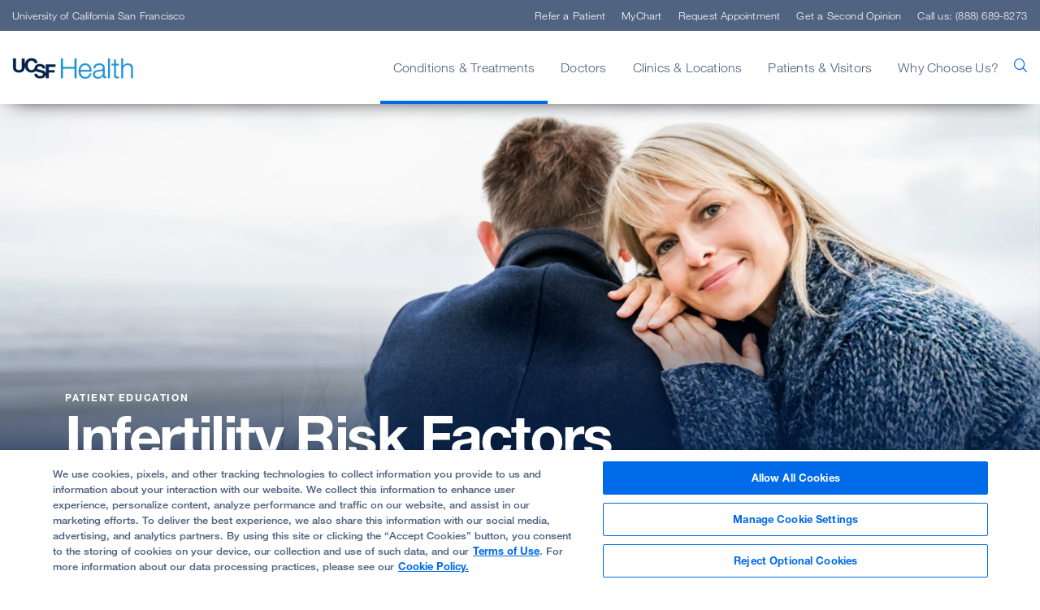

--- FILE ---
content_type: text/html; charset=utf-8
request_url: https://www.ucsfhealth.org/Education/Infertility%20Risk%20Factors
body_size: 12471
content:



<!DOCTYPE html>
<!--[if lt IE 7]>      <html class="no-js lt-ie9 lt-ie8 lt-ie7"> <![endif]-->
<!--[if IE 7]>         <html class="no-js lt-ie9 lt-ie8"> <![endif]-->
<!--[if IE 8]>         <html class="no-js lt-ie9"> <![endif]-->
<!--[if gt IE 8]><!-->
<html class="no-js" lang="en">
<!--<![endif]-->
<head>
	<link rel="stylesheet" type="text/css" href=/assets/ucsf/main.css?v=9cc847420db0c106c2a7f983614e5eab />

	


<!-- OneTrust Cookies Consent Notice start for ucsfhealth.org -->
<script type="text/javascript" src="https://cdn.cookielaw.org/consent/15542477-8150-45a3-9953-e94fa799e80a/OtAutoBlock.js" ></script>
<script src="https://cdn.cookielaw.org/scripttemplates/otSDKStub.js"  type="text/javascript" charset="UTF-8" data-domain-script="15542477-8150-45a3-9953-e94fa799e80a" ></script>
<script type="text/javascript">
  function OptanonWrapper() { 
    // Check if banner div is available
    if (document.getElementById('onetrust-banner-sdk')) {
        // Get the buttons and container
        var acceptBtn = document.getElementById("onetrust-accept-btn-handler");
        var declineBtn = document.getElementById("onetrust-reject-all-handler");
        var cookieSettingsBtn = document.getElementById("onetrust-pc-btn-handler");
        var btnContainer = document.getElementById("onetrust-button-group");
        // Set the order you want below...
        btnContainer.append(acceptBtn, cookieSettingsBtn, declineBtn)
    }
  }
</script>
<!-- OneTrust Cookies Consent Notice end for ucsfhealth.org -->

<!-- ucsf data layer -->
<script src="https://datalayer.ucsfhealth.org/ucsf-data-layer.js" defer></script>

<!-- ucsf  marketing data layer -->
<script src="https://datalayer.ucsfhealth.org/ucsfhealth-marketing-data-layer.js" defer></script>

<!-- adobe experience platform tag -->
<script type="text/plain" class="optanon-category-C0007" src="https://assets.adobedtm.com/db5f13cb240b/b1130ce1ceae/launch-db8f55f3e131.min.js" defer></script>



    <title>Infertility Risk Factors | Patient Education | UCSF Health</title>




    <link href="/-/media/project/ucsf/ucsf-health/header/favicon-32x32.png?rev=e809a21b00b748a3abf7a90f0667e530" rel="shortcut icon" />


<link rel="canonical" href="https://www.ucsfhealth.org/education/infertility-risk-factors" />


	<meta content="Conditions &amp; Treatments" name="mainNavName" />



<meta property="fb:app_id"  content="1162986667203299" /><meta property="og:description"  content="Age is probably the most significant factor in a woman's ability to conceive. Find out more about infertility risk factors." /><meta property="og:type"  content="article" /><meta property="og:site_name"  content="ucsfhealth.org" /><meta property="og:image"  content="https://www.ucsfhealth.org/-/media/project/ucsf/ucsf-health/education/hero/infertility-risk-factors-2x.jpg?rev=7c51ab5041cb4aa5ba31368b9f9ec28f" /><meta property="og:title"  content="Infertility Risk Factors" /><meta property="og:description"  content="Age is probably the most significant factor in a woman's ability to conceive. Find out more about infertility risk factors." /><meta property="og:url"  content="https://www.ucsfhealth.org/education/infertility-risk-factors" />


<meta  name="description" content="Age is probably the most significant factor in a woman's ability to conceive. Find out more about infertility risk factors." />


<meta property="twitter:site"  content="@UCSFHospitals" /><meta property="twitter:image"  content="https://www.ucsfhealth.org/-/media/project/ucsf/ucsf-health/education/hero/infertility-risk-factors-2x.jpg?rev=7c51ab5041cb4aa5ba31368b9f9ec28f" /><meta property="twitter:description"  content="Age is probably the most significant factor in a woman's ability to conceive. Find out more about infertility risk factors." /><meta property="twitter:creator"  content="@UCSFHospitals" /><meta property="twitter:title"  content="Infertility Risk Factors" /><meta property="twitter:card"  content="summary_large_image" /><meta property="twitter:description"  content="Age is probably the most significant factor in a woman's ability to conceive. Find out more about infertility risk factors." />

    <meta name="viewport" content="width=device-width, initial-scale=1"/>



<link rel="manifest" href="/manifest.json" />



<meta name="format-detection" content="telephone=no">

	<script type="application/ld+json">
		{"@context":"http://schema.org","@type":"Article","description":"Age is probably the most significant factor in a woman's ability to conceive. Find out more about infertility risk factors.","image":"https://www.ucsfhealth.org/-/media/project/ucsf/ucsf-health/education/hero/infertility-risk-factors-2x.jpg?rev=7c51ab5041cb4aa5ba31368b9f9ec28f","url":"https://www.ucsfhealth.org/Education/Infertility%20Risk%20Factors","author":{"@type":"Organization","name":"UCSF Health"},"dateCreated":"2019-03-14T02:28:08+00:00","dateModified":"2024-05-21T16:48:49+00:00","headline":"Infertility Risk Factors","publisher":{"@type":"Organization","name":"UCSF Health","logo":{"@type":"ImageObject","url":"https://www.ucsfhealth.org/-/media/project/ucsf/ucsf-health/ezgifcom-gif-maker.png?rev=b49aee14cf934fb086632358c341cf97"}},"articleSection":"Patient Education"}
	</script>


	
</head>
<body class="default-device bodyclass">
	<a href="#content" class="skip-to-content">Skip to Main Content</a>
	



	<div id="wrapper">
		<!-- #header -->
		<header>
			<div id="header" class="container-fluid">
				


    <div class="component rich-text paragraph1 ie-warning-banner">
        <div class="component-content">
<p>
Looks like you&rsquo;re visiting UCSF Health on Internet Explorer. For the best experience, try <a rel="noopener noreferrer" href="https://www.google.com/chrome/" target="_blank">Chrome </a>or <a rel="noopener noreferrer" href="https://www.mozilla.org/en-US/firefox/new/" target="_blank">Firefox</a>.</p>        </div>
    </div>
<div class="component">
	<div class="component-content">

		<div class="component">
	<div class="component-content">
		<div class="nav-search-overlay">
			<div class="search-content">
				<div class="search-header">
					<img src="/-/media/project/ucsf/ucsf-health/images/logos/logo.png?h=76&amp;iar=0&amp;w=626&amp;rev=d583395ce9c04ec6a83dff0c67ef2e4c&amp;hash=661B5B6BDD2F563F400E662FE64AFB1B" alt="UCSF Health" width="626" height="76" />
					<div class="search-close"></div>
				</div>
				<div class="search-form-wrapper">
					<form data-autocomplete="/ucsfapi/search/getsuggestions"
						  class="search-form display1" action="/search">
						<div>
							<input aria-label="search text" type="text" name="searchterms" placeholder="What can we help you find?" autocomplete="off" />
							<button aria-label="search" type="submit" class="icon-ui-search"></button>
						</div>
					</form>
					<div class="popular-searches autocomplete-results font-larger">
						<div class="eyebrow">Popular Searches</div>
						<form action="/search">
								<button class="paragraph1" name="searchterms" value="Find a Doctor">Find a Doctor</button>
								<button class="paragraph1" name="searchterms" value=" Refer a Patient"> Refer a Patient</button>
								<button class="paragraph1" name="searchterms" value=" Clinics"> Clinics</button>
								<button class="paragraph1" name="searchterms" value=" Conditions"> Conditions</button>
								<button class="paragraph1" name="searchterms" value=" Treatments"> Treatments</button>
								<button class="paragraph1" name="searchterms" value=" Locations &amp; Directions"> Locations &amp; Directions</button>
						</form>
					</div>
				</div>
			</div>
		</div>
	</div>
</div>

		<div class="nav-wrapper">
			<div class="top-nav-wrapper">
				<div class="top-nav">
					<div class="title">
						<a rel="noopener noreferrer" title="University of California San Francisco" href="https://www.ucsf.edu/" target="_blank">University of California San Francisco</a>
					</div>
				</div>
			</div>
			<div class="main-nav-wrapper">
					<div class="main-nav container">
						<input type="checkbox" id="mobile_nav_toggle" class="mobile-nav-check" aria-label="mobile_nav_toggle" />
						<label class="mobile-nav-toggle" for="mobile_nav_toggle" aria-label="mobile_nav_toggle_label">
							<div></div>
						</label>
						<div class="logo">
							<a title="UCSF Home" href="/"><img src="/-/media/project/ucsf/ucsf-health/ezgifcom-gif-maker.png?h=27&amp;iar=0&amp;w=150&amp;rev=b49aee14cf934fb086632358c341cf97&amp;hash=1AC27DE6EDF5C0B6D348A6BD0A43F39F" alt="" width="150" height="27" /></a>
						</div>
						<span aria-label="search" class="nav-search "><span class="icon-ui-search"></span></span>

						<div class="menu-content-wrapper">
							<ul class="menu">
									<li data-main-nav-name="Conditions &amp; Treatments">
										<a>Conditions &amp; Treatments</a>
										<div class="sub-nav container">
											<a href="#" class="sub-nav-close">Conditions &amp; Treatments</a>
												<div>
													<a href="/treatments/responsive-neurostimulation" target="_self">
														<img loading="lazy" src="/-/media/project/ucsf/ucsf-health/images/navigation/responsive-neurostimulation-376x188-2x.jpg?h=376&amp;iar=0&amp;w=752&amp;rev=7bc0bac0377344428084efa41ab4e936&amp;hash=A66A813384EF7C69793C8691B939DA7C" alt="" width="752" height="376" />
														<span class="eyebrow">EPILEPSY BREAKTHROUGH</span>
														<div class="paragraph1">
<p><span>Stopping Seizures Before They Start</span></p>
</div>
													</a>
												</div>
																							<div class="meta-links">
													<div class="component-content">
														<ul class="use-arrow-icon">
																<li>
																	<p><a href="/conditions">Find Conditions</a></p>
																</li>
																<li>
																	<p><a href="/treatments">Find Treatments</a></p>
																</li>
																<li>
																	<p><a rel="noopener noreferrer" href="https://clinicaltrials.ucsf.edu" target="_blank">Clinical Trials</a></p>
																</li>
																<li>
																	<p><a href="/education">Patient Education</a></p>
																</li>
																<li>
																	<p><a href="/medical-tests">Medical Tests</a></p>
																</li>
														</ul>
													</div>
												</div>
										</div>
									</li>
									<li data-main-nav-name="Doctors">
										<a>Doctors</a>
										<div class="sub-nav container">
											<a href="#" class="sub-nav-close">Doctors</a>
												<div>
													<a href="/doctor-stories/jasleen-kukreja" target="_self">
														<img loading="lazy" src="/-/media/project/ucsf/ucsf-health/images/navigation/jasleen-kukreja-376x188-2x.jpg?h=376&amp;iar=0&amp;w=752&amp;rev=4c99176bf937490b84533ea4639c34a3&amp;hash=A0AE58BF1530A6B90620551336B15D91" alt="" width="752" height="376" />
														<span class="eyebrow">MEET OUR DOCTORS</span>
														<div class="paragraph1">Dr. Jasleen Kukreja and the Life-Saving Gift of Breath</div>
													</a>
												</div>
																							<div class="meta-links">
													<div class="component-content">
														<ul class="use-arrow-icon">
																<li>
																	<p><a href="/find-a-doctor">Find a Doctor</a></p>
																</li>
																<li>
																	<p><a href="/doctor-stories">Doctor Stories</a></p>
																</li>
																<li>
																	<p><a href="/second-opinion">Get a Second Opinion</a></p>
																</li>
														</ul>
													</div>
												</div>
										</div>
									</li>
									<li data-main-nav-name="Clinics &amp; Locations">
										<a>Clinics &amp; Locations</a>
										<div class="sub-nav container">
											<a href="#" class="sub-nav-close">Clinics &amp; Locations</a>
												<div>
													<a href="/lp/precision-cancer-medicine-building" target="_self">
														<img loading="lazy" src="/-/media/project/ucsf/ucsf-health/images/navigation/pcmb-376x188-2x.jpg?h=376&amp;iar=0&amp;w=752&amp;rev=22258558633e46a99e3c385cbd9a55c5&amp;hash=05AAC46BF10ED201FACE98AB601B0F90" alt="" width="752" height="376" />
														<span class="eyebrow">BAKAR PRECISION CANCER MEDICINE BUILDING</span>
														<div class="paragraph1">Care, Convenience and Support at New Cancer Facility</div>
													</a>
												</div>
																							<div class="meta-links">
													<div class="component-content">
														<ul class="use-arrow-icon">
																<li>
																	<p><a href="/clinics">Find a Clinic</a></p>
																</li>
																<li>
																	<p><a href="/locations">Locations &amp; Directions</a></p>
																</li>
																<li>
																	<p><a href="/list-of-clinics/urgent-care">Urgent Care</a></p>
																</li>
																<li>
																	<p><a href="/clinics/emergency-department">Emergency Care</a></p>
																</li>
																<li>
																	<p><a href="/about/our-affiliates">Partners &amp; Affiliates</a></p>
																</li>
																<li>
																	<p><a rel="noopener noreferrer" href="https://www.ucsfbenioffchildrens.org/" target="_blank">UCSF Benioff Children&#39;s Hospitals</a></p>
																</li>
														</ul>
													</div>
												</div>
										</div>
									</li>
									<li data-main-nav-name="Patients &amp; Visitors">
										<a>Patients &amp; Visitors</a>
										<div class="sub-nav container">
											<a href="#" class="sub-nav-close">Patients &amp; Visitors</a>
												<div>
													<a href="" target="_self">
														<img loading="lazy" src="/-/media/project/ucsf/ucsf-health/images/navigation/10-ways-to-get-the-most-from-doctor-visit-376x188-2x.jpg?h=376&amp;iar=0&amp;w=752&amp;rev=1199bec48a1f436e89d93f92a605fdae&amp;hash=37D3E3AF37E3D449EC8779910E4D3D0A" alt="" width="752" height="376" />
														<span class="eyebrow">KNOW BEFORE YOU GO</span>
														<div class="paragraph1"> 10 Ways to Get the Most Out of Your Doctor&rsquo;s Visit</div>
													</a>
												</div>
																							<div class="meta-links">
													<div class="component-content">
														<ul class="use-arrow-icon">
																<li>
																	<p><a href="/your-hospital-stay">Your Hospital Stay</a></p>
																</li>
																<li>
																	<p><a href="/for-visitors">For Visitors</a></p>
																</li>
																<li>
																	<p><a href="/services/international-services">International Services</a></p>
																</li>
																<li>
																	<p><a href="/education/self-care-for-caregivers">For Caregivers</a></p>
																</li>
																<li>
																	<p><a href="/services">Support, Services &amp; Groups</a></p>
																</li>
														</ul>
													</div>
												</div>
												<div class="meta-links">
													<div class="component-content">
														<ul class="use-arrow-icon">
																<li>
																	<p><a href="/billing-and-insurance">Billing &amp; Insurance</a></p>
																</li>
																<li>
																	<p><a href="/billing-and-insurance/help-paying-your-bill">Help Paying Your Bill</a></p>
																</li>
																<li>
																	<p><a href="/about/pricing-transparency">Pricing Transparency</a></p>
																</li>
																<li>
																	<p><a href="/about/our-340b-story">340B Drug Pricing Program</a></p>
																</li>
																<li>
																	<p><a href="/medical-records">Medical Records</a></p>
																</li>
																<li>
																	<p><a href="/services/patient-relations">Patient Relations</a></p>
																</li>
														</ul>
													</div>
												</div>
										</div>
									</li>
									<li data-main-nav-name="Why Choose Us?">
										<a>Why Choose Us?</a>
										<div class="sub-nav container">
											<a href="#" class="sub-nav-close">Why Choose Us?</a>
												<div>
													<a href="" target="_self">
														<img loading="lazy" src="/-/media/project/ucsf/ucsf-health/images/navigation/usnews-376x188-2x.jpg?h=376&amp;iar=0&amp;w=752&amp;rev=ceea5c834962474892a11e0877a76c60&amp;hash=5FDAA3936F2E054CC1408DDD1B92EB2B" alt="" width="752" height="376" />
														<span class="eyebrow">U.S. News Best Hospital Rankings</span>
														<div class="paragraph1">UCSF Health Ranked Among Nation's Top 10 Hospitals</div>
													</a>
												</div>
																							<div class="meta-links">
													<div class="component-content">
														<ul class="use-arrow-icon">
																<li>
																	<p><a href="/about/our-mission">Our Mission</a></p>
																</li>
																<li>
																	<p><a title="Quality of Patient Care" href="/about/quality-of-patient-care">Quality of Patient Care</a></p>
																</li>
																<li>
																	<p><a href="/patient-stories">Patient Stories</a></p>
																</li>
																<li>
																	<p><a href="/about/diversity-at-ucsf-health">Embracing Diversity</a></p>
																</li>
																<li>
																	<p><a href="/about/our-leadership">Our Leadership</a></p>
																</li>
														</ul>
													</div>
												</div>
										</div>
									</li>
							</ul>

							<ul class="top-menu">
									<li><a href="/refer-a-patient">Refer a Patient</a></li>
																	<li><a href="/mychart">MyChart</a></li>
																	<li><a href="/request-an-appointment">Request Appointment</a></li>
																	<li><a href="/second-opinion">Get a Second Opinion</a></li>
																	<li><a class="call-us">Call us: (888) 689-8273</a></li>
							</ul>

							<div class="mobile-nav-footer">
								<a rel="noopener noreferrer" title="University of California San Francisco" href="https://www.ucsf.edu/" target="_blank">University of California San Francisco</a>
							</div>
						</div>

					</div>
			</div>
		</div>

	</div>
</div>
			</div>
		</header>
		<!-- /#header -->
		<!-- #content -->
		<main>
			

			<div id="content" class="container">
				
<div class="component article-hero basic-hero">
	<div class="component-content">
			<div class="hero-image">
				<img src="/-/media/project/ucsf/ucsf-health/education/hero/infertility-risk-factors-2x.jpg?h=1112&amp;iar=0&amp;w=2880&amp;rev=7c51ab5041cb4aa5ba31368b9f9ec28f&amp;hash=1B28F2870F75FD91B3DF86F5B8277A00" alt="" width="2880" height="1112" />
			</div>
			<div class="hero-content">
				<div class="eyebrow hero-breadcrumb">
					<div class="component ucsf-breadcrumb">
	<div class="component-content">
			<div class="eyebrow article-breadcrumb">
				<a href="/education">Patient Education </a>
			</div>
	</div>
</div>
				</div>
				<div class="hero-badge-hero">
					
				</div>
				<h1 class="hero-title display1">
					Infertility Risk Factors
				</h1>
			</div>
	</div>
</div><div class="component share-print-email container clinic-share">
	<div class="component-content">
			<div class="share-component">
				<a aria-label="Print Page" href="#" rel="nofollow" class="icon-ui-print" title="Print"></a>
				<a aria-label="Share Page" data-email-body="Thought you might want to see this:" class="icon-ui-share" data-email-body="Thought you might want to see this:" data-email-subject="Take a look at this link from UCSF"></a>
			</div>
			<div class="clearfix"></div>
	</div>
</div><div class="component article-intro column-layout col-2-66-33 container">
	<div class="component-content">
			<div class="article-content left-col">
				<div class="font-larger article-text rich-text">
					
				</div>
			</div>
			<div class="article-info right-col">
					<div class="article-related-conditions">
						<div class="eyebrow">Related Conditions</div>
							<div class="condition">
								<div class="condition-name">
										<a href="/conditions/infertility-in-men">
											Infertility in Men
										</a>
								</div>
							</div>
							<div class="condition">
								<div class="condition-name">
										<a href="/conditions/infertility-in-women">
											Infertility in Women
										</a>
								</div>
							</div>
					</div>

			</div>
	</div>
</div>
<div class="component content container">
    <div class="component-content">
<div class="page-content">


<div class="component column-layout col-2-66-33 col-xs-12">
	<div class="component-content">
		<div class="left-col">
			

    <div class="component rich-text paragraph1 col-xs-12">
        <div class="component-content">
<h2>Infertility Risk Factors for Women</h2>
<p>Maternal age is probably the most significant factor related to a woman's ability to conceive. While many women today are waiting to become pregnant, the ovary's ability to produce normal, healthy eggs declines with age, increasing the risk of chromosomal abnormalities and unsuccessful implantation and pregnancy.</p>
<p>The likelihood for successful <a href="/conditions/pregnancy">pregnancy</a> begins to decrease in the early 30s. While this decline is initially quite minimal, as years pass, the rate of decline in fertility increases and begins to rapidly accelerate around 37 to 38 years of age, with an acute fall beyond 42 years of age.</p>
<p>Because of the importance of maternal age, many doctors recommend that women over 35 should pursue a fertility evaluation after trying to conceive for six months. Couples under age 35 should consider evaluation if conception does not occur after trying for a year. A woman using donor insemination should ask her doctor about an infertility evaluation after six months.<div class="continue-reading"><span class="read-more btn btn-drawer"><a>Continue reading </a></span><div></p>
<p>Other factors, such as <a href="/conditions/endometriosis">endometriosis</a> or <a href="/conditions/fibroids">uterine fibroids</a>, can also play a role in infertility, though many women with these conditions conceive healthy children without trouble.</p>
<p>Weight is another significant risk factor for women.  Women who are overweight have decreased fertility and an increased risk for miscarriage.  Additionally, very low body weight may be associated with infertility and miscarriage.  It is important to maintain a healthy body weight, with a body mass index (BMI) between 20 to 25, and to live a healthy lifestyle.  Extremes in diet and exercise are to be avoided.</p>
<p>Read more about <a href="/conditions/infertility-in-women">infertility in women</a>.</p>
<h2>Infertility Risk Factors for Men</h2>
<p>Over the last several decades, concern has risen about the impact of industrialization on reproductive health. This concern stems largely from reports that show that semen quality of men in Europe and the United States has decreased over the latter half of the 20th century. Some environmental factors may be implicated in this semen quality decline that may affect reproductive health.</p>
<p>Exposure to environmental agents is thought to have a toxic effect on sperm quality, but the evidence behind most of these scientific claims is rather weak. This is because it is hard to actually demonstrate the cause-effect relationship of toxins to sperm quality. Human toxin studies are generally not well-controlled because of many variables that influence the findings. Most of the information we have is derived from animal studies and may not necessarily reflect a true effect that exists in the human condition.</p>
<p>The environmental toxins that are most often cited as potential contributors to infertility can be organized into physical, chemical, occupational and lifestyle factors.</p>
<ul>
    <li><strong>Physical factors</strong> may include hyperthermia (increased temperature), radiation and electromagnetic fields.</li>
    <li><strong>Chemical causes</strong> may include cigarette smoking, excessive alcohol consumption, marijuana and cocaine use, and excessive caffeine intake.</li>
    <li><strong>Occupational hazards</strong> such as some pesticides, industrial toxins like dioxin and PCBs, and exposure to heavy metals may also be linked to infertility.</li>
    <li><strong>Lifestyle factors</strong> such as stress and nutrition can also play a role.</li>
</ul>
<p>Unfortunately, it is difficult to make recommendations on how to prevent exposure to many of these toxins because their sources are common, the exposure levels unclear and the populations at risk are difficult to define. Recently, the government has taken a keen interest in developing ways to precisely define these variables and therefore get a feel for the magnitude of the problem.</p>
<p>Read more about <a href="/conditions/infertility-in-men">infertility in men</a>.</div></div></p>        </div>
    </div>
	<div class="component disclaimer col-xs-12">
		<div class="component-content">
<div class="field-ucsf-health-text"><p><em>UCSF Health medical specialists have reviewed this information. It is for educational purposes only and is not intended to replace the advice of your doctor or other health care provider. We encourage you to discuss any questions or concerns you may have with your provider.</em></p></div>		</div>
	</div>

		</div>
		<div class="right-col">
			
		</div>
	</div>
</div> <div class="component article-cards cards-component col-xs-12">
	<div class="component-content">
			<div>
				<h2 class="heading1 title-anchor">
					Recommended reading
				</h2>
				<div class="view-all">
					
				</div>
			</div>
			<div class="cards">
									<div class="card">
						<div class="component-content">
							<div class="card-content">
									<a href="/education/conception-how-it-works" class="phantom-link" title="Conception: How It Works"></a>
								<img loading="lazy" src="/-/media/project/ucsf/ucsf-health/education/hero/conception-how-it-works-2x.jpg?h=376&amp;w=974&amp;rev=78c28bfaf41d4ab5b6dd4836b566745e&amp;hash=2EE51CCAAEB028ED9583E02A8761D594" alt="" width="2880" height="1112" />
								<p class="font-larger">
									Conception: How It Works
								</p>
								<p>
									Learn the steps of conception and how each works including, sperm transport, egg transport, fertilization and embryo development, and implantation.
								</p>
								<span class="field-read-more-link">
									<span class="include-ucsf-arrow"></span>
								</span>
							</div>
						</div>
					</div>
					<div class="card">
						<div class="component-content">
							<div class="card-content">
									<a href="/education/egg-donation-process-for-donors" class="phantom-link" title="Egg Donation Process for Donors"></a>
								<img loading="lazy" src="/-/media/project/ucsf/ucsf-health/education/hero/egg-donation-process-for-donors-2x.jpg?h=376&amp;w=974&amp;rev=1489df1001704f4aa3b6e832f1ac24f2&amp;hash=445F395288BD5152BD86FEA5B05867A1" alt="" width="2880" height="1112" />
								<p class="font-larger">
									Egg Donation Process for Donors
								</p>
								<p>
									At the UCSF Ovum Donor Program, we understand the needs of women who donate their eggs and will support you throughout the process.
								</p>
								<span class="field-read-more-link">
									<span class="include-ucsf-arrow"></span>
								</span>
							</div>
						</div>
					</div>
					<div class="card">
						<div class="component-content">
							<div class="card-content">
									<a href="/education/egg-donation-process-for-recipients" class="phantom-link" title="Egg Donation Process for Recipients"></a>
								<img loading="lazy" src="/-/media/project/ucsf/ucsf-health/education/hero/egg-donation-process-for-recipients-2x.jpg?h=376&amp;w=974&amp;rev=5862feecf8994e25a0e95baab22969fa&amp;hash=2F5122EA01B58F68DFF837C717C08E42" alt="" width="2880" height="1112" />
								<p class="font-larger">
									Egg Donation Process for Recipients
								</p>
								<p>
									The process of having a baby through egg donation may seem complicated, but our experienced doctors, nurses and counselors will guide you through it step-by-step.
								</p>
								<span class="field-read-more-link">
									<span class="include-ucsf-arrow"></span>
								</span>
							</div>
						</div>
					</div>
					<div class="card">
						<div class="component-content">
							<div class="card-content">
									<a href="/education/faq-common-questions-for-egg-donors" class="phantom-link" title="FAQ: Common Questions for Egg Donors"></a>
								<img loading="lazy" src="/-/media/project/ucsf/ucsf-health/education/hero/faq-common-questions-for-egg-donors-2x.jpg?h=376&amp;w=974&amp;rev=ba705749d8264edd932d14aba61bcf44&amp;hash=C5F1C859DFF54599BE3A697AC2BF8619" alt="" width="2880" height="1112" />
								<p class="font-larger">
									FAQ: Common Questions for Egg Donors
								</p>
								<p>
									UCSF has helped patients become parents with donor eggs since 1991. If you&#39;re thinking about becoming an egg donor, these answers to frequently asked questions may help you decide. 
								</p>
								<span class="field-read-more-link">
									<span class="include-ucsf-arrow"></span>
								</span>
							</div>
						</div>
					</div>
					<div class="card">
						<div class="component-content">
							<div class="card-content">
									<a href="/education/faq-egg-donor-selection-and-screening" class="phantom-link" title="FAQ: Egg Donor Selection and Screening"></a>
								<img loading="lazy" src="/-/media/project/ucsf/ucsf-health/education/hero/faq-egg-donor-selection-and-screening-2x.jpg?h=376&amp;w=974&amp;rev=e60c0829373249518b82cc2716052ffc&amp;hash=34209D71778BC69203D520E0B53CEC65" alt="" width="2880" height="1112" />
								<p class="font-larger">
									FAQ: Egg Donor Selection and Screening
								</p>
								<p>
									Find commonly asked questions re: egg donation including, what to expect during the selection and screening process, whether you can meet the donor and more.
								</p>
								<span class="field-read-more-link">
									<span class="include-ucsf-arrow"></span>
								</span>
							</div>
						</div>
					</div>
					<div class="card">
						<div class="component-content">
							<div class="card-content">
									<a href="/education/faq-fertility-services-at-ucsf" class="phantom-link" title="FAQ: Fertility Services at UCSF"></a>
								<img loading="lazy" src="/-/media/project/ucsf/ucsf-health/education/hero/faq-fertility-services-at-ucsf-2x.jpg?h=376&amp;w=974&amp;rev=c4f6b00f020f46abbd8b660d85edd44b&amp;hash=755D4EDA4B471AB210625FC29C340A4D" alt="" width="2880" height="1112" />
								<p class="font-larger">
									FAQ: Fertility Services at UCSF
								</p>
								<p>
									Find frequently asked questions regarding fertility services at UCSF including, when should you consider fertility services, success rates and more.
								</p>
								<span class="field-read-more-link">
									<span class="include-ucsf-arrow"></span>
								</span>
							</div>
						</div>
					</div>
					<div class="card">
						<div class="component-content">
							<div class="card-content">
									<a href="/education/faq-intracytoplasmic-sperm-injection" class="phantom-link" title="FAQ: Intracytoplasmic Sperm Injection"></a>
								<img loading="lazy" src="/-/media/project/ucsf/ucsf-health/education/hero/faq-intracytoplasmic-sperm-injection-2x.jpg?h=376&amp;w=974&amp;rev=f5bd7840e7d2430487d5edf51dbda038&amp;hash=FFAAFD39E32BE8F15C5E091420A19A7A" alt="" width="2880" height="1112" />
								<p class="font-larger">
									FAQ: Intracytoplasmic Sperm Injection
								</p>
								<p>
									Intracytoplasmic sperm injection, or ICSI, involves injecting a single live sperm directly into the center of a human egg. Learn more and find FAQs here.
								</p>
								<span class="field-read-more-link">
									<span class="include-ucsf-arrow"></span>
								</span>
							</div>
						</div>
					</div>
					<div class="card">
						<div class="component-content">
							<div class="card-content">
									<a href="/education/infertility-treatment-financing-options" class="phantom-link" title="Infertility Treatment Financing Options"></a>
								<img loading="lazy" src="/-/media/project/ucsf/ucsf-health/education/hero/infertility-treatment-financing-options-2x.jpg?h=376&amp;w=974&amp;rev=8d863a44906541eb8c1bd3e65d53db60&amp;hash=D0959CE0C2FFC6BD38DEA2126BBF553D" alt="" width="2880" height="1112" />
								<p class="font-larger">
									Infertility Treatment Financing Options
								</p>
								<p>
									The process of resolving infertility can be difficult for many people, and the financial aspects of treatment can be especially daunting. Learn more,
								</p>
								<span class="field-read-more-link">
									<span class="include-ucsf-arrow"></span>
								</span>
							</div>
						</div>
					</div>
					<div class="card">
						<div class="component-content">
							<div class="card-content">
									<a href="/education/ovulation-induction" class="phantom-link" title="Ovulation Induction"></a>
								<img loading="lazy" src="/-/media/project/ucsf/ucsf-health/education/hero/ovulation-induction-2x.jpg?h=376&amp;w=974&amp;rev=2aa15a5162b54d8ba124e5f1d9b857df&amp;hash=1022C4BCF8791FC75D8322029790C2D8" alt="" width="2880" height="1112" />
								<p class="font-larger">
									Ovulation Induction
								</p>
								<p>
									Ovulation induction uses hormonal therapy to stimulate egg development and release, or ovulation, the goal being to produce a single, healthy egg. Learn more.
								</p>
								<span class="field-read-more-link">
									<span class="include-ucsf-arrow"></span>
								</span>
							</div>
						</div>
					</div>
					<div class="card">
						<div class="component-content">
							<div class="card-content">
									<a href="/education/reducing-your-risk-of-infertility" class="phantom-link" title="Reducing Your Risk of Infertility"></a>
								<img loading="lazy" src="/-/media/project/ucsf/ucsf-health/education/hero/reducing-your-risk-of-infertility-2x.jpg?h=376&amp;w=974&amp;rev=4f355b06b9714cb58a79204f457dfc5d&amp;hash=984196DED7536AF4E5F54AB87286CC47" alt="" width="2880" height="1112" />
								<p class="font-larger">
									Reducing Your Risk of Infertility
								</p>
								<p>
									Your overall health is a reflection of your reproductive health. Give yourself a long and healthy life. Consider these tips to stay healthy.
								</p>
								<span class="field-read-more-link">
									<span class="include-ucsf-arrow"></span>
								</span>
							</div>
						</div>
					</div>
					<div class="card">
						<div class="component-content">
							<div class="card-content">
									<a href="/education/reproductive-surgery-in-women" class="phantom-link" title="Reproductive Surgery in Women"></a>
								<img loading="lazy" src="/-/media/project/ucsf/ucsf-health/education/hero/reproductive-surgery-in-women-2x.jpg?h=376&amp;w=974&amp;rev=fe18a3248d10424583ebf5e6be64d290&amp;hash=519046FB3BB28DC0E98AFB4004AFF1E2" alt="" width="2880" height="1112" />
								<p class="font-larger">
									Reproductive Surgery in Women
								</p>
								<p>
									Some women have difficulty conceiving because of problems in their reproductive system such as a congenital malformation and require surgery. Learn more here.
								</p>
								<span class="field-read-more-link">
									<span class="include-ucsf-arrow"></span>
								</span>
							</div>
						</div>
					</div>
					<div class="card">
						<div class="component-content">
							<div class="card-content">
									<a href="/education/the-menstrual-cycle" class="phantom-link" title="The Menstrual Cycle"></a>
								<img loading="lazy" src="/-/media/project/ucsf/ucsf-health/education/hero/the-menstrual-cycle-2x.jpg?h=376&amp;w=974&amp;rev=10de8a6d564642f7bd20f06b5bb61ee0&amp;hash=BB57BBA1B76D0B51A9EC9C269244356C" alt="" width="2880" height="1112" />
								<p class="font-larger">
									The Menstrual Cycle
								</p>
								<p>
									Hormones secreted by the hypothalamus, the pituitary and the ovary are the messengers that regulate the menstrual cycle. Learn more here.
								</p>
								<span class="field-read-more-link">
									<span class="include-ucsf-arrow"></span>
								</span>
							</div>
						</div>
					</div>
							</div>
	</div>
</div>

<div class="component treatments-meta-links col-xs-12">
	<div class="component-content">
		<div>
			<h2 class="heading1 title-anchor">Key treatments</h2>
			<p class="font-larger"></p>
		</div>
		<div>
							<div class="meta-links">
					<div class="component-content">
						<ul class="use-arrow-icon vertical-sort col-count-2">
								<li class="">
									<p class="font-smaller">
											<a href="/treatments/cryopreservation" target="_self">
												Cryopreservation
											</a>
									</p>
								</li>
								<li class="">
									<p class="font-smaller">
											<a href="/treatments/donor-sperm-insemination" target="_self">
												Donor Sperm Insemination
											</a>
									</p>
								</li>
								<li class="">
									<p class="font-smaller">
											<a href="/treatments/in-vitro-fertilization" target="_self">
												In Vitro Fertilization (IVF)
											</a>
									</p>
								</li>
								<li class="">
									<p class="font-smaller">
											<a href="/treatments/intrauterine-insemination" target="_self">
												Intrauterine Insemination (IUI)
											</a>
									</p>
								</li>
								<li class="">
									<p class="font-smaller">
											<a href="/treatments/pre-implantation-genetic-diagnosis" target="_self">
												Pre-Implantation Genetic Diagnosis
											</a>
									</p>
								</li>
						</ul>
					</div>
				</div>
		</div>
	</div>
</div><div class="component clinic-cards cards-component col-xs-12">
	<div class="component-content twoOrLess">
		<div>
			<h2 class="heading1 title-anchor">
				Related clinics
			</h2>
			<div class="view-all">

			</div>
		</div>
			<div class="cards">
					<div class="card">						
						<div class="component-content">
							<div class="card-content">
								<a href="/clinics/center-for-reproductive-health-at-mission-bay" target="_self" class="phantom-link" title="Center for Reproductive Health at Mission Bay"></a>
								<img loading="lazy" src="/-/media/project/ucsf/ucsf-health/clinic/street/499-illinois-street-2x.jpg?h=376&amp;w=974&amp;rev=63d666f8e56f4e769be75f46319a5975&amp;hash=C2DABD9FD25895DDE5F74F43E1AB90B8" alt="" width="2880" height="1112"/>
									<div class="field-icon">
										<a href="https://www.google.com/maps/place/499 Illinois St.+San Francisco+CA+94158" target="_blank">
											<span class="icon-ui-location"></span>
										</a>
									</div>
								<p class="font-larger">
									Center for Reproductive Health at Mission Bay
								</p>
								<p>
499 Illinois St.,  Sixth Floor
<br>
San Francisco, CA 94158
</p>

								<div class="field-read-more-link">
										<div class="font-smaller">
											<span class="icon-ui-phone"></span>(415) 353-7475
										</div>

										<div class="font-smaller">
											<span class="icon-decorative-hours"></span>M-F, 8 a.m. - 4:45 p.m.
										</div>
								</div>
							</div>
						</div>
					</div>
					<div class="card">						
						<div class="component-content">
							<div class="card-content">
								<a href="/clinics/center-for-reproductive-health-at-mount-zion" target="_self" class="phantom-link" title="Center for Reproductive Health at Mount Zion"></a>
								<img loading="lazy" src="/-/media/project/ucsf/ucsf-health/clinic/street/2356-sutter-street-2x.jpg?h=376&amp;w=974&amp;rev=c302836d4a3649c9898b203d7bbc19b4&amp;hash=D5F45013973798C469BCF58836EC8E60" alt="" width="2880" height="1112"/>
									<div class="field-icon">
										<a href="https://www.google.com/maps/place/2356 Sutter St.+San Francisco+CA+94115" target="_blank">
											<span class="icon-ui-location"></span>
										</a>
									</div>
								<p class="font-larger">
									Center for Reproductive Health at Mount Zion
								</p>
								<p>
2356 Sutter St.,  Seventh Floor
<br>
San Francisco, CA 94115
</p>

								<div class="field-read-more-link">
										<div class="font-smaller">
											<span class="icon-ui-phone"></span>(415) 353-7475
										</div>

										<div class="font-smaller">
											<span class="icon-decorative-hours"></span>M-F, 8 a.m. - 4:45 p.m.
										</div>
								</div>
							</div>
						</div>
					</div>
			</div>
	</div>
</div></div>    </div>
</div>


    <div class="component rich-text paragraph1 container">
        <div class="component-content">
        </div>
    </div>

			</div>
		</main>
		<!-- /#content -->
		<!-- #footer -->
		<footer>
			<div id="footer" class="container">
				

<div class="component footer-values col-xs-12">
	<div class="component-content">
<div>	<div class="component ucsf-values col-xs-12">
		<div class="component-content">
<div class="container"><div class="title eyebrow field-eyebrow-text">Did you know?</div><h2 class="heading1 field-quote-text">UCSF designed its new state-of-the-art Precision Cancer Medicine Building to support patients through every step of their cancer journey. The building houses a centralized check-in, dedicated acute care clinic, support center and comfortable spaces for pop-up services, such as nutrition classes and art therapy.</h2><a href="/lp/precision-cancer-medicine-building" data-variantitemid="{640FF0A5-C439-497C-884F-329A8DC6EF22}" data-variantfieldname="Link" target="|Custom">Learn more</a></div>		</div>
	</div>
</div>	</div>
</div>

<div class="component footer-content col-xs-12">
	<div class="component-content">
<div class="container"><div class="top-row">
<div class="component image file-type-icon-media-link logo">
    <div class="component-content">
<img src="/-/media/project/ucsf/ucsf-health/images/logos/logowhite.png?h=26&amp;iar=0&amp;w=141&amp;rev=7a07669440bb454d9c7c3ef29f025f8b&amp;hash=F3B696610C78F98E03B340A55F44AC06" alt="UCSF Health" width="141" height="26" data-variantitemid="{43F4CA98-D35D-4B36-8558-CADA034604A7}" data-variantfieldname="Image" loading="lazy" />    </div>
</div>
<div class="top-social-row">
<div class="component link-list social-footer">
	<div class="component-content">
		<div class="eyebrow">Follow UCSF Health:</div>
				<ul>
				<li class="item0 odd first">
<a href="https://www.facebook.com/UCSFMedicalCenter/" target="_blank"  title="Facebook"><span class="icon-social-facebook"></span></a>				</li>
				<li class="item1 even">
<a href="https://x.com/ucsfhospitals" target="_blank"  title="X"><span class="icon-social-twitter"></span></a>				</li>
				<li class="item2 odd">
<a href="https://www.youtube.com/user/UCSFMedicalCenter" target="_blank"  title="https://www.youtube.com/user/UCSFMedicalCenter"><span class="icon-social-youtube"></span></a>				</li>
				<li class="item3 even">
<a href="https://www.instagram.com/ucsfhealth/" target="_blank"  title="Instagram"><span class="icon-social-instagram"></span></a>				</li>
				<li class="item4 odd last">
<a href="https://www.linkedin.com/company/ucsfhealth" target="_blank"  title="Linkedin"><span class="icon-social-linkedin"></span></a>				</li>
		</ul>
	</div>
</div>
</div></div>


<div class="component row-splitter">
        <div class=" footer-nav container-fluid">
            <div class="row">
                
<div class="component link-list col-md-6 col-lg">
	<div class="component-content">
		<div class="eyebrow">Getting Care</div>
				<ul>
				<li class="item0 odd first">
<a href="/find-a-doctor" data-variantitemid="{1AC773C8-F17A-4A0B-9496-DE34B3FDA596}" data-variantfieldname="Link">Find a Doctor</a>				</li>
				<li class="item1 even">
<a href="/clinics/emergency-department" data-variantitemid="{9AF6DB09-5E16-4E8F-AE94-621AFDFC7840}" title="Emergency Care" data-variantfieldname="Link">Emergency Care</a>				</li>
				<li class="item2 odd">
<a href="/list-of-clinics/primary-care" data-variantitemid="{B7B3FA6B-B1BD-4342-8EAF-4B60DB4294CD}" title="Primary Care" data-variantfieldname="Link">Primary Care</a>				</li>
				<li class="item3 even">
<a href="/clinics" data-variantitemid="{5A958CEB-5CC1-4ACA-9A21-8AD13E8349DD}" data-variantfieldname="Link">All Medical Services</a>				</li>
				<li class="item4 odd">
<a href="/services/international-services" data-variantitemid="{BF8BF095-A11D-46C5-95FF-AC0B07430B42}" data-variantfieldname="Link">International Services</a>				</li>
				<li class="item5 even">
<a href="/about/pricing-transparency" data-variantitemid="{3FD4811E-789A-4F66-8CBD-63505BDFC762}" data-variantfieldname="Link">Price Transparency</a>				</li>
				<li class="item6 odd last">
<a href="/billing-and-insurance/help-paying-your-bill" data-variantitemid="{508725AA-61CE-4A59-92B6-7E494C6C8EB2}" data-variantfieldname="Link">Help Paying Your Bill</a>				</li>
		</ul>
	</div>
</div>

<div class="component link-list col-md-6 col-lg">
	<div class="component-content">
		<div class="eyebrow">Getting Involved</div>
				<ul>
				<li class="item0 odd first">
<a href="https://giving.ucsf.edu/" rel="noopener noreferrer" data-variantitemid="{29C54385-66F4-48A6-A7D3-905A0308F392}" title="Donate" data-variantfieldname="Link" target="_blank">Donate</a>				</li>
				<li class="item1 even">
<a href="https://ucsfhealth.samaritan.com/" rel="noopener noreferrer" data-variantitemid="{C534900F-91C6-4E07-85A7-2772BA5A67CB}" title="Volunteer" data-variantfieldname="Link" target="_blank">Volunteer</a>				</li>
				<li class="item2 odd last">
<a href="/about/career-information" data-variantitemid="{509A4FEF-0D26-4AF6-9B81-9D3B10415AF4}" data-variantfieldname="Link">Join Our Team</a>				</li>
		</ul>
	</div>
</div>

<div class="component link-list col-md-6 col-lg">
	<div class="component-content">
		<div class="eyebrow">About Us</div>
				<ul>
				<li class="item0 odd first">
<a href="/locations" data-variantitemid="{F506296B-B7C2-4932-AA79-8ADBD7A5171F}" title="Locations &amp; Directions" data-variantfieldname="Link">Locations &amp; Directions</a>				</li>
				<li class="item1 even">
<a href="/contact-us" data-variantitemid="{D776CD8C-2EF9-4B7F-AED1-394868315243}" data-variantfieldname="Link">Contact Us</a>				</li>
				<li class="item2 odd">
<a href="/services/patient-relations" data-variantitemid="{9466A4FF-EEAE-47C6-8C3E-4486C4DEB05B}" data-variantfieldname="Link">Contact Patient Relations</a>				</li>
				<li class="item3 even">
<a href="https://www.ucsf.edu/news-media/journalists " rel="noopener noreferrer" data-variantitemid="{E2BC6CAA-8F60-46D7-9AFC-BD58E1D88C66}" data-variantfieldname="Link" target="_blank">Media Resources</a>				</li>
				<li class="item4 odd">
<a href="/services/accessibility-resources" data-variantitemid="{77A35480-B0AA-4719-807B-9342DB1F5184}" data-variantfieldname="Link">Accessibility Resources</a>				</li>
				<li class="item5 even">
<a href="/about/sexual-harassment-reporting-and-nondiscrimination-notice" data-variantitemid="{F15D3356-2084-49E7-BBB2-C93F06E7ABC1}" data-variantfieldname="Link">Report Misconduct</a>				</li>
				<li class="item6 odd">
<a href="/website-privacy-policy" data-variantitemid="{2BBA9C94-27D8-4C7D-BCFC-BFCF044153B4}" data-variantfieldname="Link">Website Privacy Policy</a>				</li>
				<li class="item7 even">
<a href="/about/quality-of-patient-care" data-variantitemid="{4FB09E1E-BF44-4F5C-8A02-D4FB43FB5626}" title="Quality of Patient Care" data-variantfieldname="Link">Quality of Patient Care</a>				</li>
				<li class="item8 odd">
<a href="/-/media/project/ucsf/ucsf-health/pdf/crisis-standards-of-care.pdf?rev=0d122f1cc1f5437aada5361d5f3ca7dc&amp;hash=6759377BF7908544EA7B188ADDC68A08" data-variantitemid="{90D74519-0779-4B00-BA3F-4AFB696BB4FC}" data-variantfieldname="Link">Crisis Standards of Care</a>				</li>
				<li class="item9 even">
<a href="/about" data-variantitemid="{F3E86A44-0143-4054-87F5-BE4D58DD4999}" data-variantfieldname="Link">Our Organization</a>				</li>
				<li class="item10 odd">
<a href="https://www.ucsf.edu/news" rel="noopener noreferrer" data-variantitemid="{5BC38D88-AC25-4465-9A7E-4333EC72E4AC}" data-variantfieldname="Link" target="_blank">UCSF News</a>				</li>
				<li class="item11 even last">
<a href="/-/media/project/ucsf/ucsf-health/pdf/ucsfhipaa-072021.pdf?rev=1ba3b481dc4a41fa9dbabb24299f34bb&amp;hash=0E63FF00C4BDCB9C50A33177E30FC62F" data-variantitemid="{CCEAAE80-5B3C-4FCF-95AF-C9874F0DB3D8}" data-variantfieldname="Link">Notice of Privacy Practices</a>				</li>
		</ul>
	</div>
</div>

<div class="component link-list col-md-6 col-lg">
	<div class="component-content">
		<div class="eyebrow">Research and Education</div>
				<ul>
				<li class="item0 odd first">
<a href="https://clinicaltrials.ucsf.edu/" rel="noopener noreferrer" data-variantitemid="{6CBDBDFF-26BD-45A3-8F4B-6C7183A10749}" data-variantfieldname="Link" target="_blank">Clinical Trials</a>				</li>
				<li class="item1 even">
<a href="https://www.ucsf.edu" rel="noopener noreferrer" data-variantitemid="{341E340D-5DEF-45BA-8E48-A5EE829E219B}" title="UC San Francisco" data-variantfieldname="Link" target="_blank">UC San Francisco</a>				</li>
				<li class="item2 odd">
<a href="https://medschool.ucsf.edu/" rel="noopener noreferrer" data-variantitemid="{00E9070A-B2F5-44EF-B191-C7FBB0AD38B2}" title="UCSF School of Medicine" data-variantfieldname="Link" target="_blank">UCSF School of Medicine</a>				</li>
				<li class="item3 even">
<a href="https://nursing.ucsf.edu/" rel="noopener noreferrer" data-variantitemid="{8DD32DF1-839D-4E91-9D76-4D67402FDBCB}" title="UCSF School of Nursing" data-variantfieldname="Link" target="_blank">UCSF School of Nursing</a>				</li>
				<li class="item4 odd last">
<a href="https://pharmacy.ucsf.edu/" rel="noopener noreferrer" data-variantitemid="{81ED1BDE-45E1-4CD5-AB43-EC570F877DB9}" title="UCSF School of Pharmacy" data-variantfieldname="Link" target="_blank">UCSF School of Pharmacy</a>				</li>
		</ul>
	</div>
</div>

<div class="component link-list col-md-6 col-lg">
	<div class="component-content">
		<div class="eyebrow">Referring Physicians</div>
				<ul>
				<li class="item0 odd first">
<a href="/refer-a-patient" data-variantitemid="{2215C675-3589-49C1-8DB2-D9357C299CD1}" title="Refer a Patient" data-variantfieldname="Link">Refer a Patient</a>				</li>
				<li class="item1 even">
<a href="/for-health-professionals/transfer-a-patient" data-variantitemid="{2CF89CF3-857D-4293-A6C3-AEACDFEE9F9F}" title="Transfer a Patient" data-variantfieldname="Link">Transfer a Patient</a>				</li>
				<li class="item2 odd">
<a href="/mdlink" data-variantitemid="{F216922D-7B96-45DF-A6F2-29AB25B350F2}" data-variantfieldname="Link">MDLink</a>				</li>
				<li class="item3 even">
<a href="/for-health-professionals/request-a-consultation" data-variantitemid="{9235B0AA-89B0-4E51-9C51-50388F4A46A5}" title="Request a Consultation" data-variantfieldname="Link">Request a Consultation</a>				</li>
				<li class="item4 odd last">
<a href="https://medconnection.ucsfhealth.org" rel="noopener noreferrer" data-variantitemid="{1EE9F372-4A58-4089-A473-B4D3A89B1820}" data-variantfieldname="Link" target="_blank">Physician Channel</a>				</li>
		</ul>
	</div>
</div>

            </div>
        </div>
        <div class=" bottom-social-row container-fluid">
            <div class="row">
                
<div class="component link-list social-footer">
	<div class="component-content">
		<div class="eyebrow">Follow UCSF Health:</div>
				<ul>
				<li class="item0 odd first">
<a href="https://www.facebook.com/UCSFMedicalCenter/" target="_blank"  title="Facebook"><span class="icon-social-facebook"></span></a>				</li>
				<li class="item1 even">
<a href="https://x.com/ucsfhospitals" target="_blank"  title="X"><span class="icon-social-twitter"></span></a>				</li>
				<li class="item2 odd">
<a href="https://www.youtube.com/user/UCSFMedicalCenter" target="_blank"  title="https://www.youtube.com/user/UCSFMedicalCenter"><span class="icon-social-youtube"></span></a>				</li>
				<li class="item3 even">
<a href="https://www.instagram.com/ucsfhealth/" target="_blank"  title="Instagram"><span class="icon-social-instagram"></span></a>				</li>
				<li class="item4 odd last">
<a href="https://www.linkedin.com/company/ucsfhealth" target="_blank"  title="Linkedin"><span class="icon-social-linkedin"></span></a>				</li>
		</ul>
	</div>
</div>

            </div>
        </div>
</div>

    <div class="component rich-text copyright">
        <div class="component-content">
<span>© 2002 - </span><span>2026</span><span>.&nbsp;</span>The Regents of The University of California.        </div>
    </div>

<div class="component link-list footer-secondary-nav">
	<div class="component-content">
		<div class="eyebrow"></div>
				<ul>
				<li class="item0 odd first">
<a href="/website-privacy-policy" data-variantitemid="{EE28BB0F-74F0-4D51-8EBE-B6C670E33A04}" data-variantfieldname="Link">Privacy Policy</a>				</li>
				<li class="item1 even">
<a href="/about/terms-of-use" data-variantitemid="{42863EE4-B140-4240-A7E0-A26699F458DC}" data-variantfieldname="Link">Terms and Conditions</a>				</li>
				<li class="item2 odd last">
<a data-variantitemid="{7AC8FA1E-4CD5-4BAE-A3B4-F9722170203D}" data-variantfieldname="Link">Some stock photos, posed by model.</a>				</li>
		</ul>
	</div>
</div>
</div>	</div>
</div>

			</div>
		</footer>
		<!-- /#footer -->
	</div>
	<script src=/assets/ucsf/main.js?v=fc3da29fef15f42892385817411ce1b2></script> 
	


<div class="share-menu">
                    <span class="icon-ui-close"></span>
                    <h4>Share</h4>
                    <ul>
                       <li class="email-link">
                            <a href="#"><span class="icon-ui-mail"></span> Email Link</a>
                        </li>
                        <li class="copy-link">
                            <span class="icon-ui-share"></span> Copy Link
                            <span class="svg-ui-checkmark"></span>
                        </li>
                        <li class="facebook-share">
                            <a href="https://www.facebook.com/sharer/sharer.php?u=" target="_blank" title="Share on Facebook" onclick="window.open('https://www.facebook.com/sharer/sharer.php?u=' + encodeURIComponent(document.URL) + '&quote=' + encodeURIComponent(document.URL)); return false;"><span class="icon-social-facebook"></span> Share on Facebook</a>
                        </li>
                        <li class="linkedin-share">
                            <a href="https://www.linkedin.com/sharing/share-offsite/?url=" target="_blank" title="Share on LinkedIn"><span class="icon-social-linkedin"></span> Share on LinkedIn</a>
                        </li>   
                        <li class="twitter-share">
                           <a href="https://twitter.com/intent/tweet?text=" target="_blank" title="Share on X"><span class="icon-social-twitter"></span> Share on X</a>
                        </li>
                    </ul>
                </div>


</body>
</html>

--- FILE ---
content_type: text/javascript
request_url: https://datalayer.ucsfhealth.org/ucsf-data-layer.js
body_size: 2314
content:
function detectDeviceType(){var e=navigator.userAgent||navigator.vendor||window.opera;return/Mobi|Android/i.test(e)?/tablet|ipad|playbook|silk/i.test(e)?"tablet":"mobile":/kindle|nook|kobo|sony\sreader/i.test(e)?"ereader":/playstation|psp|nintendo\s+\w+\s+browser|xbox/i.test(e)?"gaming":/smart-tv|google.tv|vizio|smart[- ]?dtv|netcast|webtv|opera tv|hbbtv|pov_tv|nettv/i.test(e)?"television":/apple\s?tv|roku|dvr|directv|hopper|set-top box|set-top-box/i.test(e)?"settop":/ipod|walkman/i.test(e)?"mediaplayer":/pc|macintosh|mac os x|linux/i.test(e)?"computers":/tv/i.test(e)?"tv screens":"desktop"}window.EpicPx||(window.EpicPx={}),window.EpicPx.ReactContext||(window.EpicPx.ReactContext={}),window.EpicPx.ReactContext.user||(window.EpicPx.ReactContext.user={}),EpicPx.ReactContext.user.username="mychartloggedinusername",window.adobeDataLayer=window.adobeDataLayer||[];var deviceType=detectDeviceType();function detectDeviceManufacturer(){var e=navigator.userAgent||navigator.vendor||window.opera;return/windows phone/i.test(e)?"Microsoft":/android/i.test(e)?"Android":/iPad|iPhone|iPod/.test(e)&&!window.MSStream?"Apple":"unknown"}var deviceManufacturer=detectDeviceManufacturer(),colorDepth=screen.colorDepth,screenWidth=window.screen.width,screenHeight=window.screen.height;function getScreenOrientation(){return window.screen&&window.screen.orientation?window.screen.orientation.type:window.innerWidth>window.innerHeight?"landscape":"portrait"}var screenOrientation=getScreenOrientation();function detectOperatingSystem(){const e=window.navigator.userAgent,t=window.navigator.platform;return/Win(dows )?NT 10.0/.test(e)?"Windows 10":/Win(dows )?NT 6.3/.test(e)?"Windows 8.1":/Win(dows )?NT 6.2/.test(e)?"Windows 8":/Win(dows )?NT 6.1/.test(e)?"Windows 7":/Win(dows )?NT 6.0/.test(e)?"Windows Vista":/Windows (NT 5.1|XP)/.test(e)?"Windows XP":/Windows NT 5.0/.test(e)?"Windows 2000":/Mac/.test(t)?"MacOS":/iPhone/.test(e)&&!window.MSStream?"iOS iPhone":/iPad/.test(e)&&!window.MSStream?"iOS iPad":/Android/.test(e)?"Android":/Linux/.test(t)?"Linux":/FreeBSD/.test(t)?"FreeBSD":/OpenBSD/.test(t)?"OpenBSD":/NetBSD/.test(t)?"NetBSD":"Unknown"}var operatingSystem=detectOperatingSystem();function detectCMS(){let e="Sitecore";return document.querySelector('meta[name="generator"][content*="WordPress"]')?e="WordPress":document.querySelector('meta[name="generator"][content*="Joomla"]')?e="Joomla":window.Drupal||document.querySelector('meta[name="Generator"][content*="Drupal"]')?e="Drupal":document.querySelector('meta[http-equiv="X-Wix-Meta-Site-Id"]')&&(e="Wix"),e}let cms=detectCMS();function getBrowserDetails(){const e=navigator.userAgent;let t,n,a;/Opera[\/\s](\d+\.\d+)/.test(e)?(t="Opera",n=RegExp.$1):/MSIE (\d+\.\d+);/.test(e)?(t="Microsoft Internet Explorer",n=RegExp.$1):/Navigator[\/\s](\d+\.\d+)/.test(e)?(t="Netscape",n=RegExp.$1):/Chrome[\/\s](\d+\.\d+)/.test(e)?(t="Chrome",n=RegExp.$1):/Safari[\/\s](\d+\.\d+)/.test(e)?(t="Safari",n=RegExp.$1):/Firefox[\/\s](\d+\.\d+)/.test(e)?(t="Firefox",n=RegExp.$1):(t="Unknown",n="Unknown"),a="function"==typeof Symbol&&"object"==typeof Reflect?"ECMAScript 6 or above":"ECMAScript 5 or below";return{name:t,version:n,javaScriptVersion:a,userAgent:e,acceptLanguage:navigator.language||navigator.userLanguage,cookiesEnabled:navigator.cookieEnabled,viewportHeight:window.innerHeight,viewportWidth:window.innerWidth,vendor:navigator.vendor}}const browserDetails=getBrowserDetails();var pageURL=window.location.href,pageTitle=document.title,pageQS=window.location.search.substring(1),siteName=window.location.hostname;function removeQueryString(e){let t=new URL(e);return t.protocol+"//"+t.host+t.pathname}const pageURLWithoutQuery=removeQueryString(pageURL);window.adobeDataLayer.push({device:{colorDepth:colorDepth,screenOrientation:screenOrientation,screenHeight:screenHeight,screenWidth:screenWidth,type:deviceType,typeIDService:"https://ns.adobe.com/xdm/external/deviceatlas",manufacturer:deviceManufacturer}});let currentPageTitle=document.title,storedPreviousPageTitle=sessionStorage.getItem("previousPageTitle")||"",differentPreviousTitle=null;currentPageTitle!==storedPreviousPageTitle&&(differentPreviousTitle=storedPreviousPageTitle,sessionStorage.setItem("previousPageTitle",currentPageTitle)),window.adobeDataLayer.push({environment:{operatingSystem:operatingSystem,browserDetails:browserDetails,previousScreen:differentPreviousTitle,viewedScreen:currentPageTitle}});let pageLanguage=document.documentElement.getAttribute("lang");pageLanguage&&""!==pageLanguage.trim()||(pageLanguage="en_us");let pathArray=window.location.pathname.split("/").filter((e=>""!==e)),pageType=pathArray.length?pathArray[0]:"home";function getScrollPercentage(){const e=window.scrollY||window.pageYOffset,t=window.innerHeight,n=(document.documentElement.scrollHeight,e+t);return Math.floor(n/document.documentElement.scrollHeight*100)}function getDomain(){var e=window.location.hostname,t=(e.startsWith("www.")?e.substring(4):e).split(".");return t.pop(),t.join(".")}function getPathWithoutDomain(){const e=window.location.href;return new URL(e).pathname.substring(1).replace(/\/+$/,"").replace(/\//g,":").toLowerCase()}window.adobeDataLayer.push({ucsfsitecontent:{pagepercentageviewed:"0",pagepercentageviewed25:"0",pagepercentageviewed50:"0",pagepercentageviewed75:"0",pagepercentageviewed100:"0"}}),window.adobeDataLayer.push({openscheduling:{demographicsnext:!1,groupnumber:!1,insurancepagesubmit:!1,loginschedule:!1,membernumber:!1,mychartsignin:!1,qualtricsfeedbackaccept:!1,scheduleguest:!1,schedulingtimedisplayed5:0,schedulingtimedisplayed7:0,schedulingtimedisplayed14:0,schedulingtimedisplayed28:0,start:!1}}),window.addEventListener("scroll",(function(){const e=getScrollPercentage();window.adobeDataLayer.push({event:"pagepercentageviewchange",ucsfsitecontent:{pagepercentageviewed:e}})}));const server=getDomain(),pagePath=getPathWithoutDomain(),pageName="content:"+server+":us:en:"+pagePath;function generateUniqueId(){return`${Date.now()}-${Math.random().toString(36).substr(2,9)}`}window.adobeDataLayer.push({page:{pageInfo:{pageURL:pageURLWithoutQuery,webLink:pageURL,pageTitle:pageTitle,pageName:pageName,pageType:pageType,contentType:"home (hardcoded)",language:pageLanguage,cms:cms,server:"server (hardcoded)",pageQS:pageQS,siteName:siteName},category:{primaryCategory:"primary category (hardcoded)",subCategory1:"subCategory1 (hardcoded)",subCategory2:"subCategory2 (hardcoded)"},elementvisible:""}});const uniquePageViewId=generateUniqueId();window.adobeDataLayer.push({web:{webPageDetails:{pageViews:{id:uniquePageViewId,value:1}}}});

--- FILE ---
content_type: image/svg+xml
request_url: https://www.ucsfhealth.org/assets/ucsf/images/bg_wave_grey_white.svg
body_size: 428
content:
<svg xmlns="http://www.w3.org/2000/svg" xmlns:xlink="http://www.w3.org/1999/xlink" preserveAspectRatio="none" width="1440" height="585">
  <defs>
    <style>
      .cls-1 {
        fill: #f8f8f9;
        fill-rule: evenodd;
      }
    </style>
  </defs>
  <image xlink:href="[data-uri]" width="1440" height="585"/>
  <path d="M1440.000,571.646 C1396.118,531.217 1351.473,510.486 1289.395,476.407 C1112.708,379.411 773.037,391.835 773.037,391.835 C773.037,391.835 440.866,403.468 255.177,280.740 C146.251,208.747 61.410,107.648 0.000,15.611 L0.000,-0.000 L1440.000,-0.000 L1440.000,571.646 Z" class="cls-1"/>
</svg>
